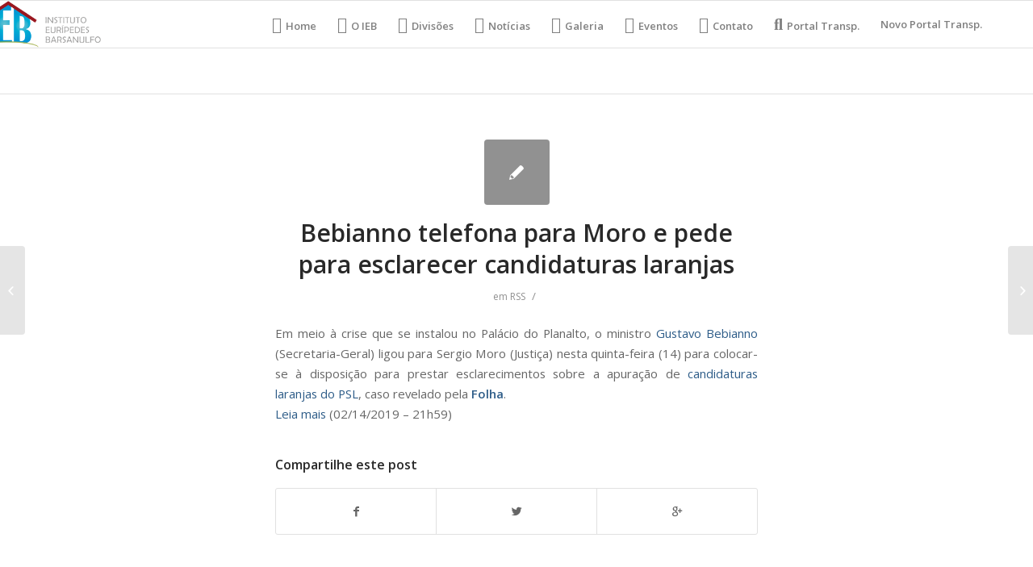

--- FILE ---
content_type: text/html; charset=UTF-8
request_url: https://ieb.org.br/bebianno-telefona-para-moro-e-pede-para-esclarecer-candidaturas-laranjas/
body_size: 9054
content:
<!DOCTYPE html>
<html lang="pt-BR" class="html_stretched responsive av-preloader-disabled av-default-lightbox  html_header_top html_logo_left html_main_nav_header html_menu_right html_large html_header_sticky html_header_shrinking html_mobile_menu_phone html_header_searchicon_disabled html_content_align_center html_header_unstick_top_disabled html_header_stretch_disabled html_av-overlay-side html_av-overlay-side-classic html_av-submenu-noclone html_entry_id_18585 av-no-preview html_text_menu_active ">
<head>
<meta charset="UTF-8" />
<meta name="robots" content="index, follow" />


<!-- mobile setting -->
<meta name="viewport" content="width=device-width, initial-scale=1, maximum-scale=1">

<!-- Scripts/CSS and wp_head hook -->
<style type='text/css'>Default CSS Comment</style><title>Bebianno telefona para Moro e pede para esclarecer candidaturas laranjas &#8211; IEB Org</title>
<link rel='dns-prefetch' href='//s.w.org' />
<link rel="alternate" type="application/rss+xml" title="Feed para IEB Org &raquo;" href="https://ieb.org.br/feed/" />
<link rel="alternate" type="application/rss+xml" title="Feed de comentários para IEB Org &raquo;" href="https://ieb.org.br/comments/feed/" />
<link rel="alternate" type="text/calendar" title="IEB Org &raquo; do iCal Feed" href="https://ieb.org.br/events/?ical=1" />

<!-- google webfont font replacement -->
<link rel='stylesheet' id='avia-google-webfont' href='//fonts.googleapis.com/css?family=Open+Sans:400,600' type='text/css' media='all'/> 
		<script type="text/javascript">
			window._wpemojiSettings = {"baseUrl":"https:\/\/s.w.org\/images\/core\/emoji\/13.0.1\/72x72\/","ext":".png","svgUrl":"https:\/\/s.w.org\/images\/core\/emoji\/13.0.1\/svg\/","svgExt":".svg","source":{"concatemoji":"https:\/\/ieb.org.br\/wp-includes\/js\/wp-emoji-release.min.js?ver=5.6.14"}};
			!function(e,a,t){var n,r,o,i=a.createElement("canvas"),p=i.getContext&&i.getContext("2d");function s(e,t){var a=String.fromCharCode;p.clearRect(0,0,i.width,i.height),p.fillText(a.apply(this,e),0,0);e=i.toDataURL();return p.clearRect(0,0,i.width,i.height),p.fillText(a.apply(this,t),0,0),e===i.toDataURL()}function c(e){var t=a.createElement("script");t.src=e,t.defer=t.type="text/javascript",a.getElementsByTagName("head")[0].appendChild(t)}for(o=Array("flag","emoji"),t.supports={everything:!0,everythingExceptFlag:!0},r=0;r<o.length;r++)t.supports[o[r]]=function(e){if(!p||!p.fillText)return!1;switch(p.textBaseline="top",p.font="600 32px Arial",e){case"flag":return s([127987,65039,8205,9895,65039],[127987,65039,8203,9895,65039])?!1:!s([55356,56826,55356,56819],[55356,56826,8203,55356,56819])&&!s([55356,57332,56128,56423,56128,56418,56128,56421,56128,56430,56128,56423,56128,56447],[55356,57332,8203,56128,56423,8203,56128,56418,8203,56128,56421,8203,56128,56430,8203,56128,56423,8203,56128,56447]);case"emoji":return!s([55357,56424,8205,55356,57212],[55357,56424,8203,55356,57212])}return!1}(o[r]),t.supports.everything=t.supports.everything&&t.supports[o[r]],"flag"!==o[r]&&(t.supports.everythingExceptFlag=t.supports.everythingExceptFlag&&t.supports[o[r]]);t.supports.everythingExceptFlag=t.supports.everythingExceptFlag&&!t.supports.flag,t.DOMReady=!1,t.readyCallback=function(){t.DOMReady=!0},t.supports.everything||(n=function(){t.readyCallback()},a.addEventListener?(a.addEventListener("DOMContentLoaded",n,!1),e.addEventListener("load",n,!1)):(e.attachEvent("onload",n),a.attachEvent("onreadystatechange",function(){"complete"===a.readyState&&t.readyCallback()})),(n=t.source||{}).concatemoji?c(n.concatemoji):n.wpemoji&&n.twemoji&&(c(n.twemoji),c(n.wpemoji)))}(window,document,window._wpemojiSettings);
		</script>
		<style type="text/css">
img.wp-smiley,
img.emoji {
	display: inline !important;
	border: none !important;
	box-shadow: none !important;
	height: 1em !important;
	width: 1em !important;
	margin: 0 .07em !important;
	vertical-align: -0.1em !important;
	background: none !important;
	padding: 0 !important;
}
</style>
	<link rel="stylesheet" href="https://ieb.org.br/wp-content/cache/minify/bdcbe.css" media="all" />





<style id='rs-plugin-settings-inline-css' type='text/css'>
#rs-demo-id {}
</style>
<link rel="stylesheet" href="https://ieb.org.br/wp-content/cache/minify/0c0c6.css" media="all" />








<link rel='stylesheet' id='avia-print-css'  href='https://ieb.org.br/wp-content/themes/enfold/css/print.css?ver=4.2.5' type='text/css' media='print' />




<script src="https://ieb.org.br/wp-content/cache/minify/303df.js"></script>





<link rel="https://api.w.org/" href="https://ieb.org.br/wp-json/" /><link rel="alternate" type="application/json" href="https://ieb.org.br/wp-json/wp/v2/posts/18585" /><link rel="EditURI" type="application/rsd+xml" title="RSD" href="https://ieb.org.br/xmlrpc.php?rsd" />
<link rel="wlwmanifest" type="application/wlwmanifest+xml" href="https://ieb.org.br/wp-includes/wlwmanifest.xml" /> 
<meta name="generator" content="WordPress 5.6.14" />
<link rel="canonical" href="https://ieb.org.br/bebianno-telefona-para-moro-e-pede-para-esclarecer-candidaturas-laranjas/" />
<link rel='shortlink' href='https://ieb.org.br/?p=18585' />
<link rel="alternate" type="application/json+oembed" href="https://ieb.org.br/wp-json/oembed/1.0/embed?url=https%3A%2F%2Fieb.org.br%2Fbebianno-telefona-para-moro-e-pede-para-esclarecer-candidaturas-laranjas%2F" />
<link rel="alternate" type="text/xml+oembed" href="https://ieb.org.br/wp-json/oembed/1.0/embed?url=https%3A%2F%2Fieb.org.br%2Fbebianno-telefona-para-moro-e-pede-para-esclarecer-candidaturas-laranjas%2F&#038;format=xml" />
<meta name="tec-api-version" content="v1"><meta name="tec-api-origin" content="https://ieb.org.br"><link rel="https://theeventscalendar.com/" href="https://ieb.org.br/wp-json/tribe/events/v1/" /><link rel="profile" href="https://gmpg.org/xfn/11" />
<link rel="alternate" type="application/rss+xml" title="IEB Org RSS2 Feed" href="https://ieb.org.br/feed/" />
<link rel="pingback" href="https://ieb.org.br/xmlrpc.php" />
<!--[if lt IE 9]><script src="https://ieb.org.br/wp-content/themes/enfold/js/html5shiv.js"></script><![endif]-->
<link rel="icon" href="https://ieb.org.br/wp-content/uploads/2018/05/logo-Copia-e1527712879324.png" type="image/png">
<meta name="generator" content="Powered by Slider Revolution 5.4.6.4 - responsive, Mobile-Friendly Slider Plugin for WordPress with comfortable drag and drop interface." />
<script type="text/javascript">function setREVStartSize(e){
				try{ var i=jQuery(window).width(),t=9999,r=0,n=0,l=0,f=0,s=0,h=0;					
					if(e.responsiveLevels&&(jQuery.each(e.responsiveLevels,function(e,f){f>i&&(t=r=f,l=e),i>f&&f>r&&(r=f,n=e)}),t>r&&(l=n)),f=e.gridheight[l]||e.gridheight[0]||e.gridheight,s=e.gridwidth[l]||e.gridwidth[0]||e.gridwidth,h=i/s,h=h>1?1:h,f=Math.round(h*f),"fullscreen"==e.sliderLayout){var u=(e.c.width(),jQuery(window).height());if(void 0!=e.fullScreenOffsetContainer){var c=e.fullScreenOffsetContainer.split(",");if (c) jQuery.each(c,function(e,i){u=jQuery(i).length>0?u-jQuery(i).outerHeight(!0):u}),e.fullScreenOffset.split("%").length>1&&void 0!=e.fullScreenOffset&&e.fullScreenOffset.length>0?u-=jQuery(window).height()*parseInt(e.fullScreenOffset,0)/100:void 0!=e.fullScreenOffset&&e.fullScreenOffset.length>0&&(u-=parseInt(e.fullScreenOffset,0))}f=u}else void 0!=e.minHeight&&f<e.minHeight&&(f=e.minHeight);e.c.closest(".rev_slider_wrapper").css({height:f})					
				}catch(d){console.log("Failure at Presize of Slider:"+d)}
			};</script>
		<style type="text/css" id="wp-custom-css">
			@media (min-width: 900px){
/*HOME*/ #menu-item-16 a::before {
	font-family: "FontAwesome";
	content: "\f015";
	margin-right: 5px;
	font-size: 20px;
}
/*IEB*/ #menu-item-17 a::before {
	font-family: "FontAwesome";
	content: "\f009";
	margin-right: 5px;
	font-size: 20px;
}
/*DEP*/ #menu-item-18 a::before {
	font-family: "FontAwesome";
	content: "\f27e";
	margin-right: 5px;
	font-size: 20px;
}
/*NOTI*/ #menu-item-19 a::before {
	font-family: "FontAwesome";
	content: "\f1ea";
	margin-right: 5px;
	font-size: 20px;
}
/*VIDEO*/ #menu-item-20 a::before {
	font-family: "FontAwesome";;
	content: "\f008";
	margin-right: 5px;
	font-size: 20px;
}
/*GALERIA*/ #menu-item-21 a::before {
	font-family: "FontAwesome";
	content: "\f030";
	margin-right: 5px;
	font-size: 20px;
}
/*EVENT*/ #menu-item-22 a::before {
	font-family: "FontAwesome";
	content: "\f073";
	margin-right: 5px;
	font-size: 20px;
}
/*CONTAT*/ #menu-item-23 a::before {
	font-family: "FontAwesome";
	content: "\f0e0";
	margin-right: 5px;
	font-size: 20px;
}
/*:TRANSP*/ #menu-item-24 a::before {
	font-family: "FontAwesome";
	content: "\f002";
	margin-right: 5px;
	font-size: 20px;
}
	
	/*DEP*/ #menu-item-19609.menu-item-top-level-3 a::before{
	font-family: "FontAwesome";
	content: "\f19c";
	margin-right: 5px;
	font-size: 20px;
	}

.logo{
	margin-left: -80px;
}
#top .gallery .gallery-item{
	width: 100%;
	height: 100%;
}
}

.no-slides-text{
	display: none;
}		</style>
		

<!--
Debugging Info for Theme support: 

Theme: Enfold
Version: 4.2.5
Installed: enfold
AviaFramework Version: 4.6
AviaBuilder Version: 0.9.5
ML:134217728-PU:49-PLA:14
WP:5.6.14
Updates: disabled
-->

<style type='text/css'>
@font-face {font-family: 'entypo-fontello'; font-weight: normal; font-style: normal;
src: url('https://ieb.org.br/wp-content/themes/enfold/config-templatebuilder/avia-template-builder/assets/fonts/entypo-fontello.eot?v=3');
src: url('https://ieb.org.br/wp-content/themes/enfold/config-templatebuilder/avia-template-builder/assets/fonts/entypo-fontello.eot?v=3#iefix') format('embedded-opentype'), 
url('https://ieb.org.br/wp-content/themes/enfold/config-templatebuilder/avia-template-builder/assets/fonts/entypo-fontello.woff?v=3') format('woff'), 
url('https://ieb.org.br/wp-content/themes/enfold/config-templatebuilder/avia-template-builder/assets/fonts/entypo-fontello.ttf?v=3') format('truetype'), 
url('https://ieb.org.br/wp-content/themes/enfold/config-templatebuilder/avia-template-builder/assets/fonts/entypo-fontello.svg?v=3#entypo-fontello') format('svg');
} #top .avia-font-entypo-fontello, body .avia-font-entypo-fontello, html body [data-av_iconfont='entypo-fontello']:before{ font-family: 'entypo-fontello'; }
</style><style type="text/css">/** Mega Menu CSS: fs **/</style>

</head>




<body data-rsssl=1 id="top" class="post-template-default single single-post postid-18585 single-format-standard stretched open_sans tribe-no-js elementor-default elementor-kit-88403" itemscope="itemscope" itemtype="https://schema.org/WebPage" >

	
	<div id='wrap_all'>

	
<header id='header' class='all_colors header_color light_bg_color  av_header_top av_logo_left av_main_nav_header av_menu_right av_large av_header_sticky av_header_shrinking av_header_stretch_disabled av_mobile_menu_phone av_header_searchicon_disabled av_header_unstick_top_disabled av_bottom_nav_disabled  av_header_border_disabled'  role="banner" itemscope="itemscope" itemtype="https://schema.org/WPHeader" >

		<div  id='header_main' class='container_wrap container_wrap_logo'>
	
        <div class='container av-logo-container'><div class='inner-container'><span class='logo'><a href='https://ieb.org.br/'><img height='100' width='300' src='https://ieb.org.br/wp-content/uploads/2018/05/logo.png' alt='IEB Org' /></a></span><nav class='main_menu' data-selectname='Selecione uma página'  role="navigation" itemscope="itemscope" itemtype="https://schema.org/SiteNavigationElement" ><div class="avia-menu av-main-nav-wrap"><ul id="avia-menu" class="menu av-main-nav"><li id="menu-item-16" class="menu-item menu-item-type-post_type menu-item-object-page menu-item-home menu-item-top-level menu-item-top-level-1"><a href="https://ieb.org.br/" itemprop="url"><span class="avia-bullet"></span><span class="avia-menu-text">Home</span><span class="avia-menu-fx"><span class="avia-arrow-wrap"><span class="avia-arrow"></span></span></span></a></li>
<li id="menu-item-17" class="menu-item menu-item-type-custom menu-item-object-custom menu-item-mega-parent  menu-item-top-level menu-item-top-level-2"><a href="https://ieb.org.br/index.php/o-ieb/" itemprop="url"><span class="avia-bullet"></span><span class="avia-menu-text">O IEB</span><span class="avia-menu-fx"><span class="avia-arrow-wrap"><span class="avia-arrow"></span></span></span></a></li>
<li id="menu-item-19609" class="menu-item menu-item-type-custom menu-item-object-custom menu-item-has-children menu-item-top-level menu-item-top-level-3"><a href="#" itemprop="url"><span class="avia-bullet"></span><span class="avia-menu-text">Divisões</span><span class="avia-menu-fx"><span class="avia-arrow-wrap"><span class="avia-arrow"></span></span></span></a>


<ul class="sub-menu">
	<li id="menu-item-19610" class="menu-item menu-item-type-post_type menu-item-object-page"><a href="https://ieb.org.br/analia-franco/" itemprop="url"><span class="avia-bullet"></span><span class="avia-menu-text">Anália Franco</span></a></li>
	<li id="menu-item-19613" class="menu-item menu-item-type-post_type menu-item-object-page"><a href="https://ieb.org.br/assistencia-ao-enfermo/" itemprop="url"><span class="avia-bullet"></span><span class="avia-menu-text">Assistência ao Enfermo</span></a></li>
	<li id="menu-item-19617" class="menu-item menu-item-type-post_type menu-item-object-page"><a href="https://ieb.org.br/auta-de-souza/" itemprop="url"><span class="avia-bullet"></span><span class="avia-menu-text">Auta de Souza</span></a></li>
	<li id="menu-item-19618" class="menu-item menu-item-type-post_type menu-item-object-page"><a href="https://ieb.org.br/comercial-e-industrial/" itemprop="url"><span class="avia-bullet"></span><span class="avia-menu-text">Comercial e Industrial</span></a></li>
	<li id="menu-item-19614" class="menu-item menu-item-type-post_type menu-item-object-page"><a href="https://ieb.org.br/comunicacao/" itemprop="url"><span class="avia-bullet"></span><span class="avia-menu-text">Comunicação</span></a></li>
	<li id="menu-item-19611" class="menu-item menu-item-type-post_type menu-item-object-page"><a href="https://ieb.org.br/departamento-de-cultura-e-de-eventos/" itemprop="url"><span class="avia-bullet"></span><span class="avia-menu-text">Departamento de Cultura e de Eventos</span></a></li>
	<li id="menu-item-19616" class="menu-item menu-item-type-post_type menu-item-object-page"><a href="https://ieb.org.br/lar-escola-alvorada-nova/" itemprop="url"><span class="avia-bullet"></span><span class="avia-menu-text">Lar Escola Alvorada Nova</span></a></li>
	<li id="menu-item-19615" class="menu-item menu-item-type-post_type menu-item-object-page"><a href="https://ieb.org.br/mocidade/" itemprop="url"><span class="avia-bullet"></span><span class="avia-menu-text">Mocidade</span></a></li>
	<li id="menu-item-19612" class="menu-item menu-item-type-post_type menu-item-object-page"><a href="https://ieb.org.br/projeto-viva-jovem/" itemprop="url"><span class="avia-bullet"></span><span class="avia-menu-text">Projeto Viva Jovem</span></a></li>
	<li id="menu-item-19619" class="menu-item menu-item-type-post_type menu-item-object-page"><a href="https://ieb.org.br/sao-vicente-de-paula/" itemprop="url"><span class="avia-bullet"></span><span class="avia-menu-text">São Vicente de Paula</span></a></li>
	<li id="menu-item-19620" class="menu-item menu-item-type-post_type menu-item-object-page"><a href="https://ieb.org.br/valores-morais-eticos/" itemprop="url"><span class="avia-bullet"></span><span class="avia-menu-text">Valores Morais Éticos</span></a></li>
</ul>
</li>
<li id="menu-item-19" class="menu-item menu-item-type-custom menu-item-object-custom menu-item-top-level menu-item-top-level-4"><a href="https://ieb.org.br/noticias" itemprop="url"><span class="avia-bullet"></span><span class="avia-menu-text">Notícias</span><span class="avia-menu-fx"><span class="avia-arrow-wrap"><span class="avia-arrow"></span></span></span></a></li>
<li id="menu-item-21" class="menu-item menu-item-type-custom menu-item-object-custom menu-item-top-level menu-item-top-level-5"><a href="https://ieb.org.br/galeria/" itemprop="url"><span class="avia-bullet"></span><span class="avia-menu-text">Galeria</span><span class="avia-menu-fx"><span class="avia-arrow-wrap"><span class="avia-arrow"></span></span></span></a></li>
<li id="menu-item-22" class="menu-item menu-item-type-custom menu-item-object-custom menu-item-top-level menu-item-top-level-6"><a href="https://ieb.org.br/index.php/eventos/" itemprop="url"><span class="avia-bullet"></span><span class="avia-menu-text">Eventos</span><span class="avia-menu-fx"><span class="avia-arrow-wrap"><span class="avia-arrow"></span></span></span></a></li>
<li id="menu-item-23" class="menu-item menu-item-type-custom menu-item-object-custom menu-item-top-level menu-item-top-level-7"><a href="https://ieb.org.br/contato" itemprop="url"><span class="avia-bullet"></span><span class="avia-menu-text">Contato</span><span class="avia-menu-fx"><span class="avia-arrow-wrap"><span class="avia-arrow"></span></span></span></a></li>
<li id="menu-item-24" class="menu-item menu-item-type-custom menu-item-object-custom menu-item-top-level menu-item-top-level-8"><a href="https://ieb.org.br/portal-transparencia/" itemprop="url"><span class="avia-bullet"></span><span class="avia-menu-text">Portal Transp.</span><span class="avia-menu-fx"><span class="avia-arrow-wrap"><span class="avia-arrow"></span></span></span></a></li>
<li id="menu-item-76678" class="menu-item menu-item-type-post_type menu-item-object-page menu-item-top-level menu-item-top-level-9"><a href="https://ieb.org.br/76671-2/" itemprop="url"><span class="avia-bullet"></span><span class="avia-menu-text">Novo Portal Transp.</span><span class="avia-menu-fx"><span class="avia-arrow-wrap"><span class="avia-arrow"></span></span></span></a></li>
<li class="av-burger-menu-main menu-item-avia-special ">
	        			<a href="#">
							<span class="av-hamburger av-hamburger--spin av-js-hamburger">
					        <span class="av-hamburger-box">
						          <span class="av-hamburger-inner"></span>
						          <strong>Menu</strong>
					        </span>
							</span>
						</a>
	        		   </li></ul></div></nav></div> </div> 
		<!-- end container_wrap-->
		</div>
		
		<div class='header_bg'></div>

<!-- end header -->
</header>
		
	<div id='main' class='all_colors' data-scroll-offset='116'>

	
		<div class='container_wrap container_wrap_first main_color fullsize'>

			<div class='container template-blog template-single-blog '>

				<main class='content units av-content-full alpha  av-blog-meta-author-disabled av-blog-meta-comments-disabled av-blog-meta-date-disabled av-blog-meta-html-info-disabled av-blog-meta-tag-disabled'  role="main" itemscope="itemscope" itemtype="https://schema.org/Blog" >

                    <article class='post-entry post-entry-type-standard post-entry-18585 post-loop-1 post-parity-odd post-entry-last single-small  post-18585 post type-post status-publish format-standard hentry category-rss'  itemscope="itemscope" itemtype="https://schema.org/BlogPosting" itemprop="blogPost" ><div class='blog-meta'><a href='' class='small-preview' title='
Em meio à crise que se instalou no Palácio do Planalto, o ministro Gustavo Bebianno (Secretaria-Geral) ligou para Sergio Moro (Justiça) nesta quinta-feira (14) para colocar-se à disposição para prestar esclarecimentos sobre a apuração de candidaturas laranjas do PSL, caso revelado pela Folha.
Leia mais (02/14/2019 - 21h59)
...'><span class="iconfont" aria-hidden='true' data-av_icon='' data-av_iconfont='entypo-fontello'></span></a></div><div class='entry-content-wrapper clearfix standard-content'><header class="entry-content-header"><h1 class='post-title entry-title'  itemprop="headline" >	<a href='https://ieb.org.br/bebianno-telefona-para-moro-e-pede-para-esclarecer-candidaturas-laranjas/' rel='bookmark' title='Link permanente: Bebianno telefona para Moro e pede para esclarecer candidaturas laranjas'>Bebianno telefona para Moro e pede para esclarecer candidaturas laranjas			<span class='post-format-icon minor-meta'></span>	</a></h1><span class='post-meta-infos'><time class='date-container minor-meta updated' >14/02/2019</time><span class='text-sep text-sep-date'>/</span><span class="blog-categories minor-meta">em <a href="https://ieb.org.br/category/rss/" rel="tag">RSS</a> </span><span class="text-sep text-sep-cat">/</span><span class="blog-author minor-meta">por <span class="entry-author-link" ><span class="vcard author"><span class="fn"><a href="https://ieb.org.br/author/admin/" title="Posts de admin" rel="author">admin</a></span></span></span></span></span></header><div class="entry-content"  itemprop="text" ><p>Em meio à crise que se instalou no Palácio do Planalto, o ministro <a href="https://www1.folha.uol.com.br/poder/2019/02/bebianno-diz-a-revista-que-nao-e-moleque-e-que-bolsonaro-teme-respingo.shtml">Gustavo Bebianno</a> (Secretaria-Geral) ligou para Sergio Moro (Justiça) nesta quinta-feira (14) para colocar-se à disposição para prestar esclarecimentos sobre a apuração de <a href="https://www1.folha.uol.com.br/poder/2019/02/entenda-as-evidencias-e-as-versoes-dos-envolvidos-em-esquema-de-laranjas-do-psl.shtml">candidaturas laranjas do PSL</a>, caso revelado pela <strong>Folha</strong>.<br />
<a href="https://redir.folha.com.br/redir/online/emcimadahora/rss091/*https://www1.folha.uol.com.br/poder/2019/02/bebianno-telefona-para-moro-e-pede-para-esclarecer-candidaturas-laranjas.shtml">Leia mais</a> (02/14/2019 &#8211; 21h59)</p>
</div><footer class="entry-footer"><div class='av-share-box'><h5 class='av-share-link-description'>Compartilhe este post</h5><ul class='av-share-box-list noLightbox'><li class='av-share-link av-social-link-facebook' ><a target='_blank' href='http://www.facebook.com/sharer.php?u=https://ieb.org.br/bebianno-telefona-para-moro-e-pede-para-esclarecer-candidaturas-laranjas/&amp;t=Bebianno%20telefona%20para%20Moro%20e%20pede%20para%20esclarecer%20candidaturas%20laranjas' aria-hidden='true' data-av_icon='' data-av_iconfont='entypo-fontello' title='' data-avia-related-tooltip='Compartilhar no Facebook'><span class='avia_hidden_link_text'>Compartilhar no Facebook</span></a></li><li class='av-share-link av-social-link-twitter' ><a target='_blank' href='https://twitter.com/share?text=Bebianno%20telefona%20para%20Moro%20e%20pede%20para%20esclarecer%20candidaturas%20laranjas&url=https://ieb.org.br/?p=18585' aria-hidden='true' data-av_icon='' data-av_iconfont='entypo-fontello' title='' data-avia-related-tooltip='Compartilhar no Twitter'><span class='avia_hidden_link_text'>Compartilhar no Twitter</span></a></li><li class='av-share-link av-social-link-gplus' ><a target='_blank' href='https://plus.google.com/share?url=https://ieb.org.br/bebianno-telefona-para-moro-e-pede-para-esclarecer-candidaturas-laranjas/' aria-hidden='true' data-av_icon='' data-av_iconfont='entypo-fontello' title='' data-avia-related-tooltip='Compartilhar no Google+'><span class='avia_hidden_link_text'>Compartilhar no Google+</span></a></li></ul></div></footer><div class='post_delimiter'></div></div><div class='post_author_timeline'></div><span class='hidden'>
			<span class='av-structured-data'  itemprop="ImageObject" itemscope="itemscope" itemtype="https://schema.org/ImageObject"  itemprop='image'>
					   <span itemprop='url' >https://ieb.org.br/wp-content/uploads/2018/05/logo.png</span>
					   <span itemprop='height' >0</span>
					   <span itemprop='width' >0</span>
				  </span><span class='av-structured-data'  itemprop="publisher" itemtype="https://schema.org/Organization" itemscope="itemscope" >
				<span itemprop='name'>admin</span>
				<span itemprop='logo' itemscope itemtype='http://schema.org/ImageObject'>
				   <span itemprop='url'>https://ieb.org.br/wp-content/uploads/2018/05/logo.png</span>
				 </span>
			  </span><span class='av-structured-data'  itemprop="author" itemscope="itemscope" itemtype="https://schema.org/Person" ><span itemprop='name'>admin</span></span><span class='av-structured-data'  itemprop="datePublished" datetime="2019-02-14T22:59:00-02:00" >2019-02-14 22:59:00</span><span class='av-structured-data'  itemprop="dateModified" itemtype="https://schema.org/dateModified" >2019-02-14 22:59:00</span><span class='av-structured-data'  itemprop="mainEntityOfPage" itemtype="https://schema.org/mainEntityOfPage" ><span itemprop='name'>Bebianno telefona para Moro e pede para esclarecer candidaturas laranjas</span></span></span></article><div class='single-small'></div>


	        	
	        	
<div class='comment-entry post-entry'>


</div>
				<!--end content-->
				</main>

				

			</div><!--end container-->

		</div><!-- close default .container_wrap element -->


				<!-- end main -->
		</div>
		
		<a class='avia-post-nav avia-post-prev without-image' href='https://ieb.org.br/maia-e-militares-formam-frente-a-favor-de-bebianno-para-aplacar-crise-no-governo/' >    <span class='label iconfont' aria-hidden='true' data-av_icon='' data-av_iconfont='entypo-fontello'></span>    <span class='entry-info-wrap'>        <span class='entry-info'>            <span class='entry-title'>Maia e militares formam frente a favor de Bebianno para aplacar crise no go...</span>        </span>    </span></a><a class='avia-post-nav avia-post-next without-image' href='https://ieb.org.br/veruska-mulher-de-ricardo-boechat-passa-a-usar-a-alianca-do-marido-te-amo-para-sempre/' >    <span class='label iconfont' aria-hidden='true' data-av_icon='' data-av_iconfont='entypo-fontello'></span>    <span class='entry-info-wrap'>        <span class='entry-info'>            <span class='entry-title'>Veruska, mulher de Ricardo Boechat, passa a usar a aliança do marido: &#8216;Te...</span>        </span>    </span></a><!-- end wrap_all --></div>

		<script>
		( function ( body ) {
			'use strict';
			body.className = body.className.replace( /\btribe-no-js\b/, 'tribe-js' );
		} )( document.body );
		</script>
		
 <script type='text/javascript'>
 /* <![CDATA[ */  
var avia_framework_globals = avia_framework_globals || {};
    avia_framework_globals.frameworkUrl = 'https://ieb.org.br/wp-content/themes/enfold/framework/';
    avia_framework_globals.installedAt = 'https://ieb.org.br/wp-content/themes/enfold/';
    avia_framework_globals.ajaxurl = 'https://ieb.org.br/wp-admin/admin-ajax.php';
/* ]]> */ 
</script>
 
 <script> /* <![CDATA[ */var tribe_l10n_datatables = {"aria":{"sort_ascending":": ative para ordenar a coluna ascendente","sort_descending":": ative para ordenar a coluna descendente"},"length_menu":"Mostre itens do _MENU_","empty_table":"Sem dados dispon\u00edveis na tabela","info":"Mostrando _START_ a _END_ de _TOTAL_ entradas","info_empty":"Mostrando 0 a 0 de 0 entradas","info_filtered":"(filtrado de _MAX_ entradas totais)","zero_records":"Nenhum registro foi encontrado","search":"Pesquisar:","all_selected_text":"Todos os itens dessa p\u00e1gina foram selecionados. ","select_all_link":"Selecionar todas as p\u00e1ginas","clear_selection":"Limpar sele\u00e7\u00e3o.","pagination":{"all":"Todos","next":"Pr\u00f3ximo","previous":"Anterior"},"select":{"rows":{"0":"","_":": %d linhas selecionadas","1":": 1 linha selecionada"}},"datepicker":{"dayNames":["domingo","segunda-feira","ter\u00e7a-feira","quarta-feira","quinta-feira","sexta-feira","s\u00e1bado"],"dayNamesShort":["dom","seg","ter","qua","qui","sex","s\u00e1b"],"dayNamesMin":["D","S","T","Q","Q","S","S"],"monthNames":["janeiro","fevereiro","mar\u00e7o","abril","maio","junho","julho","agosto","setembro","outubro","novembro","dezembro"],"monthNamesShort":["janeiro","fevereiro","mar\u00e7o","abril","maio","junho","julho","agosto","setembro","outubro","novembro","dezembro"],"monthNamesMin":["jan","fev","mar","abr","maio","jun","jul","ago","set","out","nov","dez"],"nextText":"Pr\u00f3ximo","prevText":"Anterior","currentText":"Hoje","closeText":"Feito","today":"Hoje","clear":"Limpar"}};/* ]]> */ </script>

<script src="https://ieb.org.br/wp-content/cache/minify/41ce5.js"></script>

<script type='text/javascript' id='mediaelement-core-js-before'>
var mejsL10n = {"language":"pt","strings":{"mejs.download-file":"Fazer download do arquivo","mejs.install-flash":"Voc\u00ea est\u00e1 usando um navegador que n\u00e3o tem Flash ativo ou instalado. Ative o plugin do Flash player ou baixe a \u00faltima vers\u00e3o em https:\/\/get.adobe.com\/flashplayer\/","mejs.fullscreen":"Tela inteira","mejs.play":"Reproduzir","mejs.pause":"Pausar","mejs.time-slider":"Tempo do slider","mejs.time-help-text":"Use as setas esquerda e direita para avan\u00e7ar um segundo. Acima e abaixo para avan\u00e7ar dez segundos.","mejs.live-broadcast":"Transmiss\u00e3o ao vivo","mejs.volume-help-text":"Use as setas para cima ou para baixo para aumentar ou diminuir o volume.","mejs.unmute":"Desativar mudo","mejs.mute":"Mudo","mejs.volume-slider":"Controle de volume","mejs.video-player":"Tocador de v\u00eddeo","mejs.audio-player":"Tocador de \u00e1udio","mejs.captions-subtitles":"Transcri\u00e7\u00f5es\/Legendas","mejs.captions-chapters":"Cap\u00edtulos","mejs.none":"Nenhum","mejs.afrikaans":"Afric\u00e2ner","mejs.albanian":"Alban\u00eas","mejs.arabic":"\u00c1rabe","mejs.belarusian":"Bielorrusso","mejs.bulgarian":"B\u00falgaro","mejs.catalan":"Catal\u00e3o","mejs.chinese":"Chin\u00eas","mejs.chinese-simplified":"Chin\u00eas (simplificado)","mejs.chinese-traditional":"Chin\u00eas (tradicional)","mejs.croatian":"Croata","mejs.czech":"Checo","mejs.danish":"Dinamarqu\u00eas","mejs.dutch":"Holand\u00eas","mejs.english":"Ingl\u00eas","mejs.estonian":"Estoniano","mejs.filipino":"Filipino","mejs.finnish":"Finland\u00eas","mejs.french":"Franc\u00eas","mejs.galician":"Galega","mejs.german":"Alem\u00e3o","mejs.greek":"Grego","mejs.haitian-creole":"Crioulo haitiano","mejs.hebrew":"Hebraico","mejs.hindi":"Hindi","mejs.hungarian":"H\u00fangaro","mejs.icelandic":"Island\u00eas","mejs.indonesian":"Indon\u00e9sio","mejs.irish":"Irland\u00eas","mejs.italian":"Italiano","mejs.japanese":"Japon\u00eas","mejs.korean":"Coreano","mejs.latvian":"Let\u00e3o","mejs.lithuanian":"Lituano","mejs.macedonian":"Maced\u00f4nio","mejs.malay":"Malaio","mejs.maltese":"Malt\u00eas","mejs.norwegian":"Noruegu\u00eas","mejs.persian":"Persa","mejs.polish":"Polon\u00eas","mejs.portuguese":"Portugu\u00eas","mejs.romanian":"Romeno","mejs.russian":"Russo","mejs.serbian":"S\u00e9rvio","mejs.slovak":"Eslovaco","mejs.slovenian":"Esloveno","mejs.spanish":"Espanhol","mejs.swahili":"Sua\u00edli","mejs.swedish":"Sueco","mejs.tagalog":"Tagalo","mejs.thai":"Tailand\u00eas","mejs.turkish":"Turco","mejs.ukrainian":"Ucraniano","mejs.vietnamese":"Vietnamita","mejs.welsh":"Gal\u00eas","mejs.yiddish":"I\u00eddiche"}};
</script>

<script src="https://ieb.org.br/wp-content/cache/minify/864c2.js"></script>

<script type='text/javascript' id='mediaelement-js-extra'>
/* <![CDATA[ */
var _wpmejsSettings = {"pluginPath":"\/wp-includes\/js\/mediaelement\/","classPrefix":"mejs-","stretching":"responsive"};
/* ]]> */
</script>


<script src="https://ieb.org.br/wp-content/cache/minify/2c3bb.js"></script>

<script type='text/javascript' id='megamenu-js-extra'>
/* <![CDATA[ */
var megamenu = {"timeout":"300","interval":"100"};
/* ]]> */
</script>


<script src="https://ieb.org.br/wp-content/cache/minify/d7b64.js"></script>

<a href='#top' title='Scroll to top' id='scroll-top-link' aria-hidden='true' data-av_icon='' data-av_iconfont='entypo-fontello'><span class="avia_hidden_link_text">Scroll to top</span></a>

<div id="fb-root"></div>
</body>
</html>

<!--
Performance optimized by W3 Total Cache. Learn more: https://www.boldgrid.com/w3-total-cache/

Page Caching using disk: enhanced 
Minified using disk

Served from: ieb.org.br @ 2025-06-02 06:18:56 by W3 Total Cache
-->